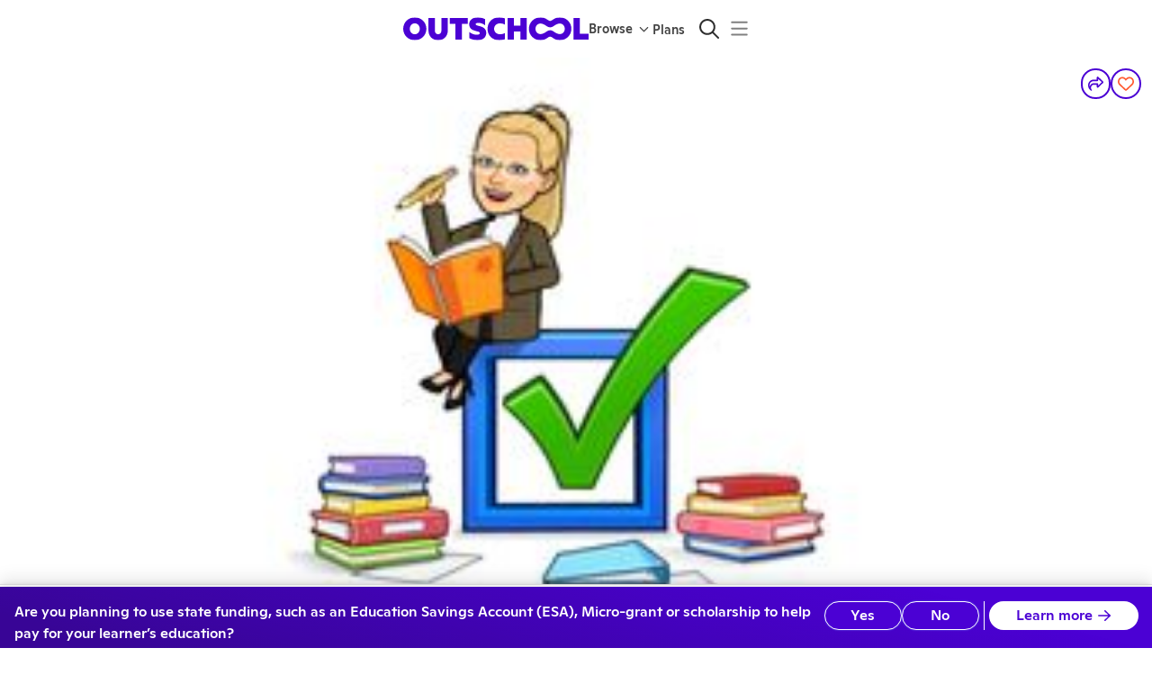

--- FILE ---
content_type: application/javascript
request_url: https://static2.outschool.com/master/main/public/js/2958.c903d2ad0e6af6e1f1fe.js
body_size: 3826
content:
"use strict";(self.webpackChunk_outschool_website=self.webpackChunk_outschool_website||[]).push([[2958],{23495:function(e,t,n){n.d(t,{ZP:function(){return s},_i:function(){return i},pQ:function(){return c},uU:function(){return l}});var o=n(89808),a=n(84840);const r=o.createContext(null);function s(e){const{children:t,value:n}=e,s=function(){const[e,t]=o.useState(null);return o.useEffect((()=>{t(`mui-p-${Math.round(1e5*Math.random())}`)}),[]),e}(),i=o.useMemo((()=>({idPrefix:s,value:n})),[s,n]);return(0,a.jsx)(r.Provider,{value:i,children:t})}function i(){return o.useContext(r)}function l(e,t){const{idPrefix:n}=e;return null===n?null:`${e.idPrefix}-P-${t}`}function c(e,t){const{idPrefix:n}=e;return null===n?null:`${e.idPrefix}-T-${t}`}},68337:function(e,t,n){var o=n(10704),a=n(64373),r=n(89808),s=n(43872),i=n(23495),l=n(84840);const c=["children"],u=r.forwardRef((function(e,t){const{children:n}=e,u=(0,a.Z)(e,c),d=(0,i._i)();if(null===d)throw new TypeError("No TabContext provided");const p=r.Children.map(n,(e=>r.isValidElement(e)?r.cloneElement(e,{"aria-controls":(0,i.uU)(d,e.props.value),id:(0,i.pQ)(d,e.props.value)}):null));return(0,l.jsx)(s.Z,(0,o.Z)({},u,{ref:t,value:d.value,children:p}))}));t.Z=u},7261:function(e,t,n){var o=n(10704),a=n(64373),r=n(89808),s=n(78364),i=n(26004),l=n(802),c=n(2970),u=n(52330),d=n(23495),p=n(84840);const f=["children","className","value"],Z=(0,i.ZP)("div",{name:"MuiTabPanel",slot:"Root",overridesResolver:(e,t)=>t.root})((({theme:e})=>({padding:e.spacing(3)}))),g=r.forwardRef((function(e,t){const n=(0,l.Z)({props:e,name:"MuiTabPanel"}),{children:r,className:i,value:g}=n,b=(0,a.Z)(n,f),h=(0,o.Z)({},n),m=(e=>{const{classes:t}=e;return(0,c.Z)({root:["root"]},u.x,t)})(h),v=(0,d._i)();if(null===v)throw new TypeError("No TabContext provided");const P=(0,d.uU)(v,g),x=(0,d.pQ)(v,g);return(0,p.jsx)(Z,(0,o.Z)({"aria-labelledby":x,className:(0,s.Z)(m.root,i),hidden:g!==v.value,id:P,ref:t,role:"tabpanel",ownerState:h},b,{children:g===v.value&&r}))}));t.Z=g},52330:function(e,t,n){n.d(t,{x:function(){return a}});var o=n(54321);function a(e){return(0,o.ZP)("MuiTabPanel",e)}const r=(0,n(70272).Z)("MuiTabPanel",["root"]);t.Z=r},30060:function(e,t,n){var o=n(37725),a=n(84498),r=n(89808),s=n(7829),i=n(79710),l=n(802),c=n(26004),u=n(81638),d=n(84840);const p=["className","component"],f=(0,c.ZP)("div",{name:"MuiTableContainer",slot:"Root",overridesResolver:(e,t)=>t.root})({width:"100%",overflowX:"auto"}),Z=r.forwardRef((function(e,t){const n=(0,l.Z)({props:e,name:"MuiTableContainer"}),{className:r,component:c="div"}=n,Z=(0,a.Z)(n,p),g=(0,o.Z)({},n,{component:c}),b=(e=>{const{classes:t}=e;return(0,i.Z)({root:["root"]},u.n,t)})(g);return(0,d.jsx)(f,(0,o.Z)({ref:t,as:c,className:(0,s.Z)(b.root,r),ownerState:g},Z))}));t.Z=Z},81638:function(e,t,n){n.d(t,{n:function(){return r}});var o=n(70272),a=n(54321);function r(e){return(0,a.ZP)("MuiTableContainer",e)}const s=(0,o.Z)("MuiTableContainer",["root"]);t.Z=s},64549:function(e,t,n){n.d(t,{Z:function(){return G}});var o=n(84498),a=n(37725),r=n(89808),s=n(7829),i=n(39136),l=n(79710),c=n(26004),u=n(802),d=n(6882),p=n(91695),f=n(35512),Z=n(27273),g=n(92325),b=n(64662),h=n(12499),m=n(70583),v=n(26259),P=n(81194),x=n(84558),w=n(84840);const B=["backIconButtonProps","count","disabled","getItemAriaLabel","nextIconButtonProps","onPageChange","page","rowsPerPage","showFirstButton","showLastButton","slots","slotProps"];var R,I=r.forwardRef((function(e,t){var n,r,s,i,l,c,u,d;const{backIconButtonProps:p,count:f,disabled:Z=!1,getItemAriaLabel:g,nextIconButtonProps:R,onPageChange:I,page:j,rowsPerPage:y,showFirstButton:M,showLastButton:T,slots:C={},slotProps:S={}}=e,k=(0,o.Z)(e,B),L=(0,b.V)(),N=null!=(n=C.firstButton)?n:v.Z,$=null!=(r=C.lastButton)?r:v.Z,A=null!=(s=C.nextButton)?s:v.Z,O=null!=(i=C.previousButton)?i:v.Z,G=null!=(l=C.firstButtonIcon)?l:x.Z,_=null!=(c=C.lastButtonIcon)?c:P.Z,E=null!=(u=C.nextButtonIcon)?u:m.Z,F=null!=(d=C.previousButtonIcon)?d:h.Z,U=L?$:N,H=L?A:O,D=L?O:A,Q=L?N:$,z=L?S.lastButton:S.firstButton,V=L?S.nextButton:S.previousButton,X=L?S.previousButton:S.nextButton,q=L?S.firstButton:S.lastButton;return(0,w.jsxs)("div",(0,a.Z)({ref:t},k,{children:[M&&(0,w.jsx)(U,(0,a.Z)({onClick:e=>{I(e,0)},disabled:Z||0===j,"aria-label":g("first",j),title:g("first",j)},z,{children:L?(0,w.jsx)(_,(0,a.Z)({},S.lastButtonIcon)):(0,w.jsx)(G,(0,a.Z)({},S.firstButtonIcon))})),(0,w.jsx)(H,(0,a.Z)({onClick:e=>{I(e,j-1)},disabled:Z||0===j,color:"inherit","aria-label":g("previous",j),title:g("previous",j)},null!=V?V:p,{children:L?(0,w.jsx)(E,(0,a.Z)({},S.nextButtonIcon)):(0,w.jsx)(F,(0,a.Z)({},S.previousButtonIcon))})),(0,w.jsx)(D,(0,a.Z)({onClick:e=>{I(e,j+1)},disabled:Z||-1!==f&&j>=Math.ceil(f/y)-1,color:"inherit","aria-label":g("next",j),title:g("next",j)},null!=X?X:R,{children:L?(0,w.jsx)(F,(0,a.Z)({},S.previousButtonIcon)):(0,w.jsx)(E,(0,a.Z)({},S.nextButtonIcon))})),T&&(0,w.jsx)(Q,(0,a.Z)({onClick:e=>{I(e,Math.max(0,Math.ceil(f/y)-1))},disabled:Z||j>=Math.ceil(f/y)-1,"aria-label":g("last",j),title:g("last",j)},q,{children:L?(0,w.jsx)(G,(0,a.Z)({},S.firstButtonIcon)):(0,w.jsx)(_,(0,a.Z)({},S.lastButtonIcon))}))]}))})),j=n(64302),y=n(5058);const M=["ActionsComponent","backIconButtonProps","className","colSpan","component","count","disabled","getItemAriaLabel","labelDisplayedRows","labelRowsPerPage","nextIconButtonProps","onPageChange","onRowsPerPageChange","page","rowsPerPage","rowsPerPageOptions","SelectProps","showFirstButton","showLastButton","slotProps","slots"],T=(0,c.ZP)(Z.Z,{name:"MuiTablePagination",slot:"Root",overridesResolver:(e,t)=>t.root})((({theme:e})=>({overflow:"auto",color:(e.vars||e).palette.text.primary,fontSize:e.typography.pxToRem(14),"&:last-child":{padding:0}}))),C=(0,c.ZP)(g.Z,{name:"MuiTablePagination",slot:"Toolbar",overridesResolver:(e,t)=>(0,a.Z)({[`& .${y.Z.actions}`]:t.actions},t.toolbar)})((({theme:e})=>({minHeight:52,paddingRight:2,[`${e.breakpoints.up("xs")} and (orientation: landscape)`]:{minHeight:52},[e.breakpoints.up("sm")]:{minHeight:52,paddingRight:2},[`& .${y.Z.actions}`]:{flexShrink:0,marginLeft:20}}))),S=(0,c.ZP)("div",{name:"MuiTablePagination",slot:"Spacer",overridesResolver:(e,t)=>t.spacer})({flex:"1 1 100%"}),k=(0,c.ZP)("p",{name:"MuiTablePagination",slot:"SelectLabel",overridesResolver:(e,t)=>t.selectLabel})((({theme:e})=>(0,a.Z)({},e.typography.body2,{flexShrink:0}))),L=(0,c.ZP)(f.Z,{name:"MuiTablePagination",slot:"Select",overridesResolver:(e,t)=>(0,a.Z)({[`& .${y.Z.selectIcon}`]:t.selectIcon,[`& .${y.Z.select}`]:t.select},t.input,t.selectRoot)})({color:"inherit",fontSize:"inherit",flexShrink:0,marginRight:32,marginLeft:8,[`& .${y.Z.select}`]:{paddingLeft:8,paddingRight:24,textAlign:"right",textAlignLast:"right"}}),N=(0,c.ZP)(p.Z,{name:"MuiTablePagination",slot:"MenuItem",overridesResolver:(e,t)=>t.menuItem})({}),$=(0,c.ZP)("p",{name:"MuiTablePagination",slot:"DisplayedRows",overridesResolver:(e,t)=>t.displayedRows})((({theme:e})=>(0,a.Z)({},e.typography.body2,{flexShrink:0})));function A({from:e,to:t,count:n}){return`${e}–${t} of ${-1!==n?n:`more than ${t}`}`}function O(e){return`Go to ${e} page`}var G=r.forwardRef((function(e,t){var n;const c=(0,u.Z)({props:e,name:"MuiTablePagination"}),{ActionsComponent:p=I,backIconButtonProps:f,className:g,colSpan:b,component:h=Z.Z,count:m,disabled:v=!1,getItemAriaLabel:P=O,labelDisplayedRows:x=A,labelRowsPerPage:B="Rows per page:",nextIconButtonProps:G,onPageChange:_,onRowsPerPageChange:E,page:F,rowsPerPage:U,rowsPerPageOptions:H=[10,25,50,100],SelectProps:D={},showFirstButton:Q=!1,showLastButton:z=!1,slotProps:V={},slots:X={}}=c,q=(0,o.Z)(c,M),J=c,K=(e=>{const{classes:t}=e;return(0,l.Z)({root:["root"],toolbar:["toolbar"],spacer:["spacer"],selectLabel:["selectLabel"],select:["select"],input:["input"],selectIcon:["selectIcon"],menuItem:["menuItem"],displayedRows:["displayedRows"],actions:["actions"]},y.U,t)})(J),W=null!=(n=null==V?void 0:V.select)?n:D,Y=W.native?"option":N;let ee;h!==Z.Z&&"td"!==h||(ee=b||1e3);const te=(0,j.Z)(W.id),ne=(0,j.Z)(W.labelId);return(0,w.jsx)(T,(0,a.Z)({colSpan:ee,ref:t,as:h,ownerState:J,className:(0,s.Z)(K.root,g)},q,{children:(0,w.jsxs)(C,{className:K.toolbar,children:[(0,w.jsx)(S,{className:K.spacer}),H.length>1&&(0,w.jsx)(k,{className:K.selectLabel,id:ne,children:B}),H.length>1&&(0,w.jsx)(L,(0,a.Z)({variant:"standard"},!W.variant&&{input:R||(R=(0,w.jsx)(d.ZP,{}))},{value:U,onChange:E,id:te,labelId:ne},W,{classes:(0,a.Z)({},W.classes,{root:(0,s.Z)(K.input,K.selectRoot,(W.classes||{}).root),select:(0,s.Z)(K.select,(W.classes||{}).select),icon:(0,s.Z)(K.selectIcon,(W.classes||{}).icon)}),disabled:v,children:H.map((e=>(0,r.createElement)(Y,(0,a.Z)({},!(0,i.X)(Y)&&{ownerState:J},{className:K.menuItem,key:e.label?e.label:e,value:e.value?e.value:e}),e.label?e.label:e)))})),(0,w.jsx)($,{className:K.displayedRows,children:x({from:0===m?0:F*U+1,to:-1===m?(F+1)*U:-1===U?m:Math.min(m,(F+1)*U),count:-1===m?-1:m,page:F})}),(0,w.jsx)(p,{className:K.actions,backIconButtonProps:f,count:m,nextIconButtonProps:G,onPageChange:_,page:F,rowsPerPage:U,showFirstButton:Q,showLastButton:z,slotProps:V.actions,slots:X.actions,getItemAriaLabel:P,disabled:v})]})}))}))},5058:function(e,t,n){n.d(t,{U:function(){return r}});var o=n(70272),a=n(54321);function r(e){return(0,a.ZP)("MuiTablePagination",e)}const s=(0,o.Z)("MuiTablePagination",["root","toolbar","spacer","selectLabel","selectRoot","select","selectIcon","input","menuItem","displayedRows","actions"]);t.Z=s},92325:function(e,t,n){var o=n(84498),a=n(37725),r=n(89808),s=n(7829),i=n(79710),l=n(802),c=n(26004),u=n(20741),d=n(84840);const p=["className","component","disableGutters","variant"],f=(0,c.ZP)("div",{name:"MuiToolbar",slot:"Root",overridesResolver:(e,t)=>{const{ownerState:n}=e;return[t.root,!n.disableGutters&&t.gutters,t[n.variant]]}})((({theme:e,ownerState:t})=>(0,a.Z)({position:"relative",display:"flex",alignItems:"center"},!t.disableGutters&&{paddingLeft:e.spacing(2),paddingRight:e.spacing(2),[e.breakpoints.up("sm")]:{paddingLeft:e.spacing(3),paddingRight:e.spacing(3)}},"dense"===t.variant&&{minHeight:48})),(({theme:e,ownerState:t})=>"regular"===t.variant&&e.mixins.toolbar)),Z=r.forwardRef((function(e,t){const n=(0,l.Z)({props:e,name:"MuiToolbar"}),{className:r,component:c="div",disableGutters:Z=!1,variant:g="regular"}=n,b=(0,o.Z)(n,p),h=(0,a.Z)({},n,{component:c,disableGutters:Z,variant:g}),m=(e=>{const{classes:t,disableGutters:n,variant:o}=e,a={root:["root",!n&&"gutters",o]};return(0,i.Z)(a,u.N,t)})(h);return(0,d.jsx)(f,(0,a.Z)({as:c,className:(0,s.Z)(m.root,r),ref:t,ownerState:h},b))}));t.Z=Z},20741:function(e,t,n){n.d(t,{N:function(){return r}});var o=n(70272),a=n(54321);function r(e){return(0,a.ZP)("MuiToolbar",e)}const s=(0,o.Z)("MuiToolbar",["root","gutters","regular","dense"]);t.Z=s},78364:function(e,t,n){function o(e){var t,n,a="";if("string"==typeof e||"number"==typeof e)a+=e;else if("object"==typeof e)if(Array.isArray(e)){var r=e.length;for(t=0;t<r;t++)e[t]&&(n=o(e[t]))&&(a&&(a+=" "),a+=n)}else for(n in e)e[n]&&(a&&(a+=" "),a+=n);return a}t.Z=function(){for(var e,t,n=0,a="",r=arguments.length;n<r;n++)(e=arguments[n])&&(t=o(e))&&(a&&(a+=" "),a+=t);return a}},10704:function(e,t,n){function o(){return o=Object.assign?Object.assign.bind():function(e){for(var t=1;t<arguments.length;t++){var n=arguments[t];for(var o in n)Object.prototype.hasOwnProperty.call(n,o)&&(e[o]=n[o])}return e},o.apply(this,arguments)}n.d(t,{Z:function(){return o}})},64373:function(e,t,n){function o(e,t){if(null==e)return{};var n,o,a={},r=Object.keys(e);for(o=0;o<r.length;o++)n=r[o],t.indexOf(n)>=0||(a[n]=e[n]);return a}n.d(t,{Z:function(){return o}})}}]);
//# sourceMappingURL=2958.c903d2ad0e6af6e1f1fe.js.map